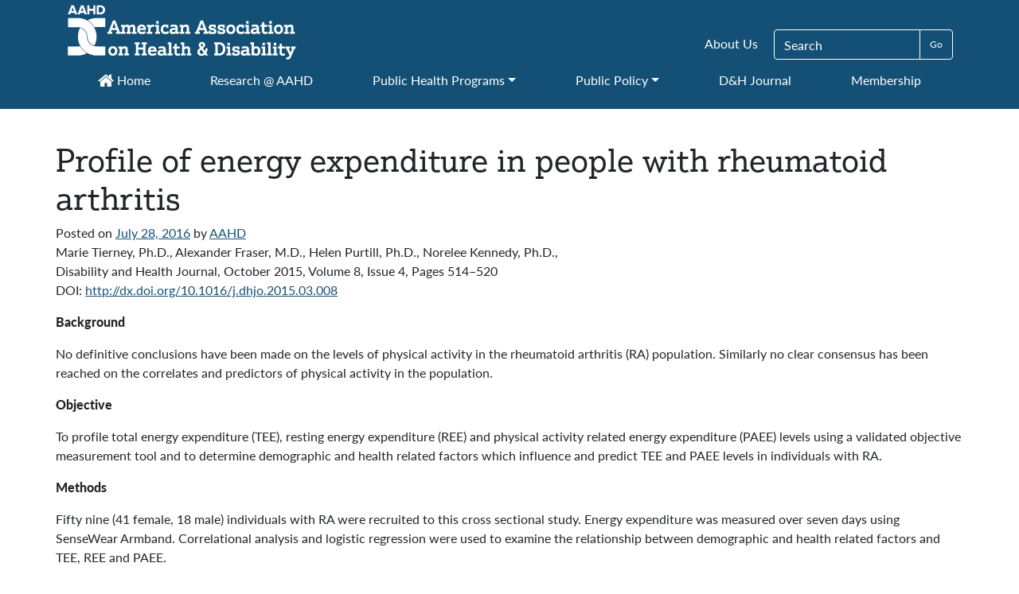

--- FILE ---
content_type: text/html; charset=UTF-8
request_url: https://aahd.us/abstract/profile-of-energy-expenditure-in-people-with-rheumatoid-arthritis/
body_size: 48560
content:
<!DOCTYPE html>
<html lang="en-US">
<head>
	<meta charset="UTF-8">
	<meta name="viewport" content="width=device-width, initial-scale=1, shrink-to-fit=no">
	<link rel="profile" href="http://gmpg.org/xfn/11">
	<link rel="stylesheet" href="https://use.typekit.net/lra2hzu.css">
	<meta name='robots' content='index, follow, max-image-preview:large, max-snippet:-1, max-video-preview:-1' />
	<style>img:is([sizes="auto" i], [sizes^="auto," i]) { contain-intrinsic-size: 3000px 1500px }</style>
	
	<!-- This site is optimized with the Yoast SEO plugin v26.4 - https://yoast.com/wordpress/plugins/seo/ -->
	<title>Profile of energy expenditure in people with rheumatoid arthritis - AAHD</title>
	<link rel="canonical" href="https://aahd.us/abstract/profile-of-energy-expenditure-in-people-with-rheumatoid-arthritis/" />
	<meta property="og:locale" content="en_US" />
	<meta property="og:type" content="article" />
	<meta property="og:title" content="Profile of energy expenditure in people with rheumatoid arthritis - AAHD" />
	<meta property="og:description" content="Marie Tierney, Ph.D., Alexander Fraser, M.D., Helen Purtill, Ph.D., Norelee Kennedy, Ph.D., Disability and Health Journal, October 2015, Volume 8, Issue 4, Pages 514–520 DOI: http://dx.doi.org/10.1016/j.dhjo.2015.03.008 Background No definitive conclusions have been made on the levels of physical activity in the rheumatoid arthritis (RA) population. Similarly no clear consensus has been reached on the correlates and predictors of physical activity in [...]Read More..." />
	<meta property="og:url" content="https://aahd.us/abstract/profile-of-energy-expenditure-in-people-with-rheumatoid-arthritis/" />
	<meta property="og:site_name" content="AAHD" />
	<meta name="twitter:card" content="summary_large_image" />
	<meta name="twitter:label1" content="Est. reading time" />
	<meta name="twitter:data1" content="1 minute" />
	<script type="application/ld+json" class="yoast-schema-graph">{"@context":"https://schema.org","@graph":[{"@type":"WebPage","@id":"https://aahd.us/abstract/profile-of-energy-expenditure-in-people-with-rheumatoid-arthritis/","url":"https://aahd.us/abstract/profile-of-energy-expenditure-in-people-with-rheumatoid-arthritis/","name":"Profile of energy expenditure in people with rheumatoid arthritis - AAHD","isPartOf":{"@id":"https://aahd.us/#website"},"datePublished":"2016-07-28T20:28:45+00:00","breadcrumb":{"@id":"https://aahd.us/abstract/profile-of-energy-expenditure-in-people-with-rheumatoid-arthritis/#breadcrumb"},"inLanguage":"en-US","potentialAction":[{"@type":"ReadAction","target":["https://aahd.us/abstract/profile-of-energy-expenditure-in-people-with-rheumatoid-arthritis/"]}]},{"@type":"BreadcrumbList","@id":"https://aahd.us/abstract/profile-of-energy-expenditure-in-people-with-rheumatoid-arthritis/#breadcrumb","itemListElement":[{"@type":"ListItem","position":1,"name":"Home","item":"https://aahd.us/"},{"@type":"ListItem","position":2,"name":"Abstracts","item":"https://aahd.us/abstract/"},{"@type":"ListItem","position":3,"name":"Profile of energy expenditure in people with rheumatoid arthritis"}]},{"@type":"WebSite","@id":"https://aahd.us/#website","url":"https://aahd.us/","name":"AAHD","description":"American Association on Health and Disability","publisher":{"@id":"https://aahd.us/#organization"},"potentialAction":[{"@type":"SearchAction","target":{"@type":"EntryPoint","urlTemplate":"https://aahd.us/?s={search_term_string}"},"query-input":{"@type":"PropertyValueSpecification","valueRequired":true,"valueName":"search_term_string"}}],"inLanguage":"en-US"},{"@type":"Organization","@id":"https://aahd.us/#organization","name":"AAHD","url":"https://aahd.us/","logo":{"@type":"ImageObject","inLanguage":"en-US","@id":"https://aahd.us/#/schema/logo/image/","url":"https://aahd.us/wp-content/uploads/2020/08/AAHD_Logo_name_white_full_web_1.png","contentUrl":"https://aahd.us/wp-content/uploads/2020/08/AAHD_Logo_name_white_full_web_1.png","width":288,"height":71,"caption":"AAHD"},"image":{"@id":"https://aahd.us/#/schema/logo/image/"}}]}</script>
	<!-- / Yoast SEO plugin. -->


<link rel='dns-prefetch' href='//www.googletagmanager.com' />
<link rel="alternate" type="application/rss+xml" title="AAHD &raquo; Feed" href="https://aahd.us/feed/" />
<link rel="alternate" type="application/rss+xml" title="AAHD &raquo; Comments Feed" href="https://aahd.us/comments/feed/" />
<script>
window._wpemojiSettings = {"baseUrl":"https:\/\/s.w.org\/images\/core\/emoji\/16.0.1\/72x72\/","ext":".png","svgUrl":"https:\/\/s.w.org\/images\/core\/emoji\/16.0.1\/svg\/","svgExt":".svg","source":{"concatemoji":"https:\/\/aahd.us\/wp-includes\/js\/wp-emoji-release.min.js?ver=6.8.3"}};
/*! This file is auto-generated */
!function(s,n){var o,i,e;function c(e){try{var t={supportTests:e,timestamp:(new Date).valueOf()};sessionStorage.setItem(o,JSON.stringify(t))}catch(e){}}function p(e,t,n){e.clearRect(0,0,e.canvas.width,e.canvas.height),e.fillText(t,0,0);var t=new Uint32Array(e.getImageData(0,0,e.canvas.width,e.canvas.height).data),a=(e.clearRect(0,0,e.canvas.width,e.canvas.height),e.fillText(n,0,0),new Uint32Array(e.getImageData(0,0,e.canvas.width,e.canvas.height).data));return t.every(function(e,t){return e===a[t]})}function u(e,t){e.clearRect(0,0,e.canvas.width,e.canvas.height),e.fillText(t,0,0);for(var n=e.getImageData(16,16,1,1),a=0;a<n.data.length;a++)if(0!==n.data[a])return!1;return!0}function f(e,t,n,a){switch(t){case"flag":return n(e,"\ud83c\udff3\ufe0f\u200d\u26a7\ufe0f","\ud83c\udff3\ufe0f\u200b\u26a7\ufe0f")?!1:!n(e,"\ud83c\udde8\ud83c\uddf6","\ud83c\udde8\u200b\ud83c\uddf6")&&!n(e,"\ud83c\udff4\udb40\udc67\udb40\udc62\udb40\udc65\udb40\udc6e\udb40\udc67\udb40\udc7f","\ud83c\udff4\u200b\udb40\udc67\u200b\udb40\udc62\u200b\udb40\udc65\u200b\udb40\udc6e\u200b\udb40\udc67\u200b\udb40\udc7f");case"emoji":return!a(e,"\ud83e\udedf")}return!1}function g(e,t,n,a){var r="undefined"!=typeof WorkerGlobalScope&&self instanceof WorkerGlobalScope?new OffscreenCanvas(300,150):s.createElement("canvas"),o=r.getContext("2d",{willReadFrequently:!0}),i=(o.textBaseline="top",o.font="600 32px Arial",{});return e.forEach(function(e){i[e]=t(o,e,n,a)}),i}function t(e){var t=s.createElement("script");t.src=e,t.defer=!0,s.head.appendChild(t)}"undefined"!=typeof Promise&&(o="wpEmojiSettingsSupports",i=["flag","emoji"],n.supports={everything:!0,everythingExceptFlag:!0},e=new Promise(function(e){s.addEventListener("DOMContentLoaded",e,{once:!0})}),new Promise(function(t){var n=function(){try{var e=JSON.parse(sessionStorage.getItem(o));if("object"==typeof e&&"number"==typeof e.timestamp&&(new Date).valueOf()<e.timestamp+604800&&"object"==typeof e.supportTests)return e.supportTests}catch(e){}return null}();if(!n){if("undefined"!=typeof Worker&&"undefined"!=typeof OffscreenCanvas&&"undefined"!=typeof URL&&URL.createObjectURL&&"undefined"!=typeof Blob)try{var e="postMessage("+g.toString()+"("+[JSON.stringify(i),f.toString(),p.toString(),u.toString()].join(",")+"));",a=new Blob([e],{type:"text/javascript"}),r=new Worker(URL.createObjectURL(a),{name:"wpTestEmojiSupports"});return void(r.onmessage=function(e){c(n=e.data),r.terminate(),t(n)})}catch(e){}c(n=g(i,f,p,u))}t(n)}).then(function(e){for(var t in e)n.supports[t]=e[t],n.supports.everything=n.supports.everything&&n.supports[t],"flag"!==t&&(n.supports.everythingExceptFlag=n.supports.everythingExceptFlag&&n.supports[t]);n.supports.everythingExceptFlag=n.supports.everythingExceptFlag&&!n.supports.flag,n.DOMReady=!1,n.readyCallback=function(){n.DOMReady=!0}}).then(function(){return e}).then(function(){var e;n.supports.everything||(n.readyCallback(),(e=n.source||{}).concatemoji?t(e.concatemoji):e.wpemoji&&e.twemoji&&(t(e.twemoji),t(e.wpemoji)))}))}((window,document),window._wpemojiSettings);
</script>
<link rel='stylesheet' id='style-css' href='https://aahd.us/wp-content/themes/understrap-master/style.css?ver=6.8.3' type='text/css' media='all' />
<link rel='stylesheet' id='otw_grid_manager-css' href='https://aahd.us/wp-content/plugins/otw-sidebar-widget-manager/include/otw_components/otw_content_sidebars/css/otw-grid.css?ver=1.13' type='text/css' media='all' />
<link rel='stylesheet' id='otw_sbm.css-css' href='https://aahd.us/wp-content/plugins/otw-sidebar-widget-manager/css/otw_sbm.css?ver=6.8.3' type='text/css' media='all' />
<style id='wp-emoji-styles-inline-css' type='text/css'>

	img.wp-smiley, img.emoji {
		display: inline !important;
		border: none !important;
		box-shadow: none !important;
		height: 1em !important;
		width: 1em !important;
		margin: 0 0.07em !important;
		vertical-align: -0.1em !important;
		background: none !important;
		padding: 0 !important;
	}
</style>
<link rel='stylesheet' id='wp-block-library-css' href='https://aahd.us/wp-includes/css/dist/block-library/style.min.css?ver=6.8.3' type='text/css' media='all' />
<style id='classic-theme-styles-inline-css' type='text/css'>
/*! This file is auto-generated */
.wp-block-button__link{color:#fff;background-color:#32373c;border-radius:9999px;box-shadow:none;text-decoration:none;padding:calc(.667em + 2px) calc(1.333em + 2px);font-size:1.125em}.wp-block-file__button{background:#32373c;color:#fff;text-decoration:none}
</style>
<style id='global-styles-inline-css' type='text/css'>
:root{--wp--preset--aspect-ratio--square: 1;--wp--preset--aspect-ratio--4-3: 4/3;--wp--preset--aspect-ratio--3-4: 3/4;--wp--preset--aspect-ratio--3-2: 3/2;--wp--preset--aspect-ratio--2-3: 2/3;--wp--preset--aspect-ratio--16-9: 16/9;--wp--preset--aspect-ratio--9-16: 9/16;--wp--preset--color--black: #000000;--wp--preset--color--cyan-bluish-gray: #abb8c3;--wp--preset--color--white: #ffffff;--wp--preset--color--pale-pink: #f78da7;--wp--preset--color--vivid-red: #cf2e2e;--wp--preset--color--luminous-vivid-orange: #ff6900;--wp--preset--color--luminous-vivid-amber: #fcb900;--wp--preset--color--light-green-cyan: #7bdcb5;--wp--preset--color--vivid-green-cyan: #00d084;--wp--preset--color--pale-cyan-blue: #8ed1fc;--wp--preset--color--vivid-cyan-blue: #0693e3;--wp--preset--color--vivid-purple: #9b51e0;--wp--preset--gradient--vivid-cyan-blue-to-vivid-purple: linear-gradient(135deg,rgba(6,147,227,1) 0%,rgb(155,81,224) 100%);--wp--preset--gradient--light-green-cyan-to-vivid-green-cyan: linear-gradient(135deg,rgb(122,220,180) 0%,rgb(0,208,130) 100%);--wp--preset--gradient--luminous-vivid-amber-to-luminous-vivid-orange: linear-gradient(135deg,rgba(252,185,0,1) 0%,rgba(255,105,0,1) 100%);--wp--preset--gradient--luminous-vivid-orange-to-vivid-red: linear-gradient(135deg,rgba(255,105,0,1) 0%,rgb(207,46,46) 100%);--wp--preset--gradient--very-light-gray-to-cyan-bluish-gray: linear-gradient(135deg,rgb(238,238,238) 0%,rgb(169,184,195) 100%);--wp--preset--gradient--cool-to-warm-spectrum: linear-gradient(135deg,rgb(74,234,220) 0%,rgb(151,120,209) 20%,rgb(207,42,186) 40%,rgb(238,44,130) 60%,rgb(251,105,98) 80%,rgb(254,248,76) 100%);--wp--preset--gradient--blush-light-purple: linear-gradient(135deg,rgb(255,206,236) 0%,rgb(152,150,240) 100%);--wp--preset--gradient--blush-bordeaux: linear-gradient(135deg,rgb(254,205,165) 0%,rgb(254,45,45) 50%,rgb(107,0,62) 100%);--wp--preset--gradient--luminous-dusk: linear-gradient(135deg,rgb(255,203,112) 0%,rgb(199,81,192) 50%,rgb(65,88,208) 100%);--wp--preset--gradient--pale-ocean: linear-gradient(135deg,rgb(255,245,203) 0%,rgb(182,227,212) 50%,rgb(51,167,181) 100%);--wp--preset--gradient--electric-grass: linear-gradient(135deg,rgb(202,248,128) 0%,rgb(113,206,126) 100%);--wp--preset--gradient--midnight: linear-gradient(135deg,rgb(2,3,129) 0%,rgb(40,116,252) 100%);--wp--preset--font-size--small: 13px;--wp--preset--font-size--medium: 20px;--wp--preset--font-size--large: 36px;--wp--preset--font-size--x-large: 42px;--wp--preset--spacing--20: 0.44rem;--wp--preset--spacing--30: 0.67rem;--wp--preset--spacing--40: 1rem;--wp--preset--spacing--50: 1.5rem;--wp--preset--spacing--60: 2.25rem;--wp--preset--spacing--70: 3.38rem;--wp--preset--spacing--80: 5.06rem;--wp--preset--shadow--natural: 6px 6px 9px rgba(0, 0, 0, 0.2);--wp--preset--shadow--deep: 12px 12px 50px rgba(0, 0, 0, 0.4);--wp--preset--shadow--sharp: 6px 6px 0px rgba(0, 0, 0, 0.2);--wp--preset--shadow--outlined: 6px 6px 0px -3px rgba(255, 255, 255, 1), 6px 6px rgba(0, 0, 0, 1);--wp--preset--shadow--crisp: 6px 6px 0px rgba(0, 0, 0, 1);}:where(.is-layout-flex){gap: 0.5em;}:where(.is-layout-grid){gap: 0.5em;}body .is-layout-flex{display: flex;}.is-layout-flex{flex-wrap: wrap;align-items: center;}.is-layout-flex > :is(*, div){margin: 0;}body .is-layout-grid{display: grid;}.is-layout-grid > :is(*, div){margin: 0;}:where(.wp-block-columns.is-layout-flex){gap: 2em;}:where(.wp-block-columns.is-layout-grid){gap: 2em;}:where(.wp-block-post-template.is-layout-flex){gap: 1.25em;}:where(.wp-block-post-template.is-layout-grid){gap: 1.25em;}.has-black-color{color: var(--wp--preset--color--black) !important;}.has-cyan-bluish-gray-color{color: var(--wp--preset--color--cyan-bluish-gray) !important;}.has-white-color{color: var(--wp--preset--color--white) !important;}.has-pale-pink-color{color: var(--wp--preset--color--pale-pink) !important;}.has-vivid-red-color{color: var(--wp--preset--color--vivid-red) !important;}.has-luminous-vivid-orange-color{color: var(--wp--preset--color--luminous-vivid-orange) !important;}.has-luminous-vivid-amber-color{color: var(--wp--preset--color--luminous-vivid-amber) !important;}.has-light-green-cyan-color{color: var(--wp--preset--color--light-green-cyan) !important;}.has-vivid-green-cyan-color{color: var(--wp--preset--color--vivid-green-cyan) !important;}.has-pale-cyan-blue-color{color: var(--wp--preset--color--pale-cyan-blue) !important;}.has-vivid-cyan-blue-color{color: var(--wp--preset--color--vivid-cyan-blue) !important;}.has-vivid-purple-color{color: var(--wp--preset--color--vivid-purple) !important;}.has-black-background-color{background-color: var(--wp--preset--color--black) !important;}.has-cyan-bluish-gray-background-color{background-color: var(--wp--preset--color--cyan-bluish-gray) !important;}.has-white-background-color{background-color: var(--wp--preset--color--white) !important;}.has-pale-pink-background-color{background-color: var(--wp--preset--color--pale-pink) !important;}.has-vivid-red-background-color{background-color: var(--wp--preset--color--vivid-red) !important;}.has-luminous-vivid-orange-background-color{background-color: var(--wp--preset--color--luminous-vivid-orange) !important;}.has-luminous-vivid-amber-background-color{background-color: var(--wp--preset--color--luminous-vivid-amber) !important;}.has-light-green-cyan-background-color{background-color: var(--wp--preset--color--light-green-cyan) !important;}.has-vivid-green-cyan-background-color{background-color: var(--wp--preset--color--vivid-green-cyan) !important;}.has-pale-cyan-blue-background-color{background-color: var(--wp--preset--color--pale-cyan-blue) !important;}.has-vivid-cyan-blue-background-color{background-color: var(--wp--preset--color--vivid-cyan-blue) !important;}.has-vivid-purple-background-color{background-color: var(--wp--preset--color--vivid-purple) !important;}.has-black-border-color{border-color: var(--wp--preset--color--black) !important;}.has-cyan-bluish-gray-border-color{border-color: var(--wp--preset--color--cyan-bluish-gray) !important;}.has-white-border-color{border-color: var(--wp--preset--color--white) !important;}.has-pale-pink-border-color{border-color: var(--wp--preset--color--pale-pink) !important;}.has-vivid-red-border-color{border-color: var(--wp--preset--color--vivid-red) !important;}.has-luminous-vivid-orange-border-color{border-color: var(--wp--preset--color--luminous-vivid-orange) !important;}.has-luminous-vivid-amber-border-color{border-color: var(--wp--preset--color--luminous-vivid-amber) !important;}.has-light-green-cyan-border-color{border-color: var(--wp--preset--color--light-green-cyan) !important;}.has-vivid-green-cyan-border-color{border-color: var(--wp--preset--color--vivid-green-cyan) !important;}.has-pale-cyan-blue-border-color{border-color: var(--wp--preset--color--pale-cyan-blue) !important;}.has-vivid-cyan-blue-border-color{border-color: var(--wp--preset--color--vivid-cyan-blue) !important;}.has-vivid-purple-border-color{border-color: var(--wp--preset--color--vivid-purple) !important;}.has-vivid-cyan-blue-to-vivid-purple-gradient-background{background: var(--wp--preset--gradient--vivid-cyan-blue-to-vivid-purple) !important;}.has-light-green-cyan-to-vivid-green-cyan-gradient-background{background: var(--wp--preset--gradient--light-green-cyan-to-vivid-green-cyan) !important;}.has-luminous-vivid-amber-to-luminous-vivid-orange-gradient-background{background: var(--wp--preset--gradient--luminous-vivid-amber-to-luminous-vivid-orange) !important;}.has-luminous-vivid-orange-to-vivid-red-gradient-background{background: var(--wp--preset--gradient--luminous-vivid-orange-to-vivid-red) !important;}.has-very-light-gray-to-cyan-bluish-gray-gradient-background{background: var(--wp--preset--gradient--very-light-gray-to-cyan-bluish-gray) !important;}.has-cool-to-warm-spectrum-gradient-background{background: var(--wp--preset--gradient--cool-to-warm-spectrum) !important;}.has-blush-light-purple-gradient-background{background: var(--wp--preset--gradient--blush-light-purple) !important;}.has-blush-bordeaux-gradient-background{background: var(--wp--preset--gradient--blush-bordeaux) !important;}.has-luminous-dusk-gradient-background{background: var(--wp--preset--gradient--luminous-dusk) !important;}.has-pale-ocean-gradient-background{background: var(--wp--preset--gradient--pale-ocean) !important;}.has-electric-grass-gradient-background{background: var(--wp--preset--gradient--electric-grass) !important;}.has-midnight-gradient-background{background: var(--wp--preset--gradient--midnight) !important;}.has-small-font-size{font-size: var(--wp--preset--font-size--small) !important;}.has-medium-font-size{font-size: var(--wp--preset--font-size--medium) !important;}.has-large-font-size{font-size: var(--wp--preset--font-size--large) !important;}.has-x-large-font-size{font-size: var(--wp--preset--font-size--x-large) !important;}
:where(.wp-block-post-template.is-layout-flex){gap: 1.25em;}:where(.wp-block-post-template.is-layout-grid){gap: 1.25em;}
:where(.wp-block-columns.is-layout-flex){gap: 2em;}:where(.wp-block-columns.is-layout-grid){gap: 2em;}
:root :where(.wp-block-pullquote){font-size: 1.5em;line-height: 1.6;}
</style>
<link rel='stylesheet' id='understrap-styles-css' href='https://aahd.us/wp-content/themes/understrap-master/css/theme.min.css?ver=.1639264386' type='text/css' media='all' />
<link rel='stylesheet' id='js_composer_custom_css-css' href='//aahd.us/wp-content/uploads/js_composer/custom.css?ver=8.0.1' type='text/css' media='all' />
<link rel='stylesheet' id='wpgdprc-front-css-css' href='https://aahd.us/wp-content/plugins/wp-gdpr-compliance/Assets/css/front.css?ver=1706630610' type='text/css' media='all' />
<style id='wpgdprc-front-css-inline-css' type='text/css'>
:root{--wp-gdpr--bar--background-color: #000000;--wp-gdpr--bar--color: #ffffff;--wp-gdpr--button--background-color: #000000;--wp-gdpr--button--background-color--darken: #000000;--wp-gdpr--button--color: #ffffff;}
</style>
<script src="https://aahd.us/wp-includes/js/jquery/jquery.min.js?ver=3.7.1" id="jquery-core-js"></script>
<script src="https://aahd.us/wp-includes/js/jquery/jquery-migrate.min.js?ver=3.4.1" id="jquery-migrate-js"></script>
<script src="https://aahd.us/wp-content/plugins/otw-sidebar-widget-manager/js/jquery.sticky.js?ver=6.8.3" id="jquery_sticky.js-js"></script>
<script src="https://aahd.us/wp-content/plugins/otw-sidebar-widget-manager/js/otw_sticky_sidebars.js?ver=6.8.3" id="otw_sticky_sbm.js-js"></script>
<script src="https://aahd.us/wp-content/plugins/otw-sidebar-widget-manager/include/otw_components/otw_grid_manager/js/otw_grid_manager.js?ver=1.13" id="otw_grid_manager-js"></script>

<!-- Google tag (gtag.js) snippet added by Site Kit -->
<!-- Google Analytics snippet added by Site Kit -->
<script src="https://www.googletagmanager.com/gtag/js?id=G-E9F8TD8083" id="google_gtagjs-js" async></script>
<script id="google_gtagjs-js-after">
window.dataLayer = window.dataLayer || [];function gtag(){dataLayer.push(arguments);}
gtag("set","linker",{"domains":["aahd.us"]});
gtag("js", new Date());
gtag("set", "developer_id.dZTNiMT", true);
gtag("config", "G-E9F8TD8083");
 window._googlesitekit = window._googlesitekit || {}; window._googlesitekit.throttledEvents = []; window._googlesitekit.gtagEvent = (name, data) => { var key = JSON.stringify( { name, data } ); if ( !! window._googlesitekit.throttledEvents[ key ] ) { return; } window._googlesitekit.throttledEvents[ key ] = true; setTimeout( () => { delete window._googlesitekit.throttledEvents[ key ]; }, 5 ); gtag( "event", name, { ...data, event_source: "site-kit" } ); };
</script>
<script id="wpgdprc-front-js-js-extra">
var wpgdprcFront = {"ajaxUrl":"https:\/\/aahd.us\/wp-admin\/admin-ajax.php","ajaxNonce":"be93fd14d2","ajaxArg":"security","pluginPrefix":"wpgdprc","blogId":"1","isMultiSite":"","locale":"en_US","showSignUpModal":"","showFormModal":"","cookieName":"wpgdprc-consent","consentVersion":"","path":"\/","prefix":"wpgdprc"};
</script>
<script src="https://aahd.us/wp-content/plugins/wp-gdpr-compliance/Assets/js/front.min.js?ver=1706630610" id="wpgdprc-front-js-js"></script>
<script></script><link rel="https://api.w.org/" href="https://aahd.us/wp-json/" /><link rel="EditURI" type="application/rsd+xml" title="RSD" href="https://aahd.us/xmlrpc.php?rsd" />
<meta name="generator" content="WordPress 6.8.3" />
<link rel='shortlink' href='https://aahd.us/?p=13739' />
<link rel="alternate" title="oEmbed (JSON)" type="application/json+oembed" href="https://aahd.us/wp-json/oembed/1.0/embed?url=https%3A%2F%2Faahd.us%2Fabstract%2Fprofile-of-energy-expenditure-in-people-with-rheumatoid-arthritis%2F" />
<link rel="alternate" title="oEmbed (XML)" type="text/xml+oembed" href="https://aahd.us/wp-json/oembed/1.0/embed?url=https%3A%2F%2Faahd.us%2Fabstract%2Fprofile-of-energy-expenditure-in-people-with-rheumatoid-arthritis%2F&#038;format=xml" />
<style>
		#category-posts-2-internal ul {padding: 0;}
#category-posts-2-internal .cat-post-item img {max-width: initial; max-height: initial; margin: initial;}
#category-posts-2-internal .cat-post-author {margin-bottom: 0;}
#category-posts-2-internal .cat-post-thumbnail {margin: 5px 10px 5px 0;}
#category-posts-2-internal .cat-post-item:before {content: ""; clear: both;}
#category-posts-2-internal .cat-post-excerpt-more {display: inline-block;}
#category-posts-2-internal .cat-post-item {list-style: none; margin: 3px 0 10px; padding: 3px 0;}
#category-posts-2-internal .cat-post-current .cat-post-title {font-weight: bold; text-transform: uppercase;}
#category-posts-2-internal [class*=cat-post-tax] {font-size: 0.85em;}
#category-posts-2-internal [class*=cat-post-tax] * {display:inline-block;}
#category-posts-2-internal .cat-post-item:after {content: ""; display: table;	clear: both;}
#category-posts-2-internal .cat-post-item .cat-post-title {overflow: hidden;text-overflow: ellipsis;white-space: initial;display: -webkit-box;-webkit-line-clamp: 2;-webkit-box-orient: vertical;padding-bottom: 0 !important;}
#category-posts-2-internal .cat-post-item:after {content: ""; display: table;	clear: both;}
#category-posts-2-internal .cat-post-thumbnail {display:block; float:left; margin:5px 10px 5px 0;}
#category-posts-2-internal .cat-post-crop {overflow:hidden;display:block;}
#category-posts-2-internal p {margin:5px 0 0 0}
#category-posts-2-internal li > div {margin:5px 0 0 0; clear:both;}
#category-posts-2-internal .dashicons {vertical-align:middle;}
#category-posts-2-internal .cat-post-thumbnail .cat-post-crop img {height: 150px;}
#category-posts-2-internal .cat-post-thumbnail .cat-post-crop img {width: 150px;}
#category-posts-2-internal .cat-post-thumbnail .cat-post-crop img {object-fit: cover; max-width: 100%; display: block;}
#category-posts-2-internal .cat-post-thumbnail .cat-post-crop-not-supported img {width: 100%;}
#category-posts-2-internal .cat-post-thumbnail {max-width:100%;}
#category-posts-2-internal .cat-post-item img {margin: initial;}
#category-posts-2 .categoryPosts-loadmore {text-align:center;margin-top:10px}
#category-posts-3-internal ul {padding: 0;}
#category-posts-3-internal .cat-post-item img {max-width: initial; max-height: initial; margin: initial;}
#category-posts-3-internal .cat-post-author {margin-bottom: 0;}
#category-posts-3-internal .cat-post-thumbnail {margin: 5px 10px 5px 0;}
#category-posts-3-internal .cat-post-item:before {content: ""; clear: both;}
#category-posts-3-internal .cat-post-excerpt-more {display: inline-block;}
#category-posts-3-internal .cat-post-item {list-style: none; margin: 3px 0 10px; padding: 3px 0;}
#category-posts-3-internal .cat-post-current .cat-post-title {font-weight: bold; text-transform: uppercase;}
#category-posts-3-internal [class*=cat-post-tax] {font-size: 0.85em;}
#category-posts-3-internal [class*=cat-post-tax] * {display:inline-block;}
#category-posts-3-internal .cat-post-item:after {content: ""; display: table;	clear: both;}
#category-posts-3-internal .cat-post-item .cat-post-title {overflow: hidden;text-overflow: ellipsis;white-space: initial;display: -webkit-box;-webkit-line-clamp: 2;-webkit-box-orient: vertical;padding-bottom: 0 !important;}
#category-posts-3-internal .cat-post-item:after {content: ""; display: table;	clear: both;}
#category-posts-3-internal .cat-post-thumbnail {display:block; float:left; margin:5px 10px 5px 0;}
#category-posts-3-internal .cat-post-crop {overflow:hidden;display:block;}
#category-posts-3-internal p {margin:5px 0 0 0}
#category-posts-3-internal li > div {margin:5px 0 0 0; clear:both;}
#category-posts-3-internal .dashicons {vertical-align:middle;}
#category-posts-3-internal .cat-post-thumbnail .cat-post-crop img {height: 150px;}
#category-posts-3-internal .cat-post-thumbnail .cat-post-crop img {width: 150px;}
#category-posts-3-internal .cat-post-thumbnail .cat-post-crop img {object-fit: cover; max-width: 100%; display: block;}
#category-posts-3-internal .cat-post-thumbnail .cat-post-crop-not-supported img {width: 100%;}
#category-posts-3-internal .cat-post-thumbnail {max-width:100%;}
#category-posts-3-internal .cat-post-item img {margin: initial;}
#category-posts-4-internal ul {padding: 0;}
#category-posts-4-internal .cat-post-item img {max-width: initial; max-height: initial; margin: initial;}
#category-posts-4-internal .cat-post-author {margin-bottom: 0;}
#category-posts-4-internal .cat-post-thumbnail {margin: 5px 10px 5px 0;}
#category-posts-4-internal .cat-post-item:before {content: ""; clear: both;}
#category-posts-4-internal .cat-post-excerpt-more {display: inline-block;}
#category-posts-4-internal .cat-post-item {list-style: none; margin: 3px 0 10px; padding: 3px 0;}
#category-posts-4-internal .cat-post-current .cat-post-title {font-weight: bold; text-transform: uppercase;}
#category-posts-4-internal [class*=cat-post-tax] {font-size: 0.85em;}
#category-posts-4-internal [class*=cat-post-tax] * {display:inline-block;}
#category-posts-4-internal .cat-post-item:after {content: ""; display: table;	clear: both;}
#category-posts-4-internal .cat-post-item .cat-post-title {overflow: hidden;text-overflow: ellipsis;white-space: initial;display: -webkit-box;-webkit-line-clamp: 2;-webkit-box-orient: vertical;padding-bottom: 0 !important;}
#category-posts-4-internal .cat-post-item:after {content: ""; display: table;	clear: both;}
#category-posts-4-internal .cat-post-thumbnail {display:block; float:left; margin:5px 10px 5px 0;}
#category-posts-4-internal .cat-post-crop {overflow:hidden;display:block;}
#category-posts-4-internal p {margin:5px 0 0 0}
#category-posts-4-internal li > div {margin:5px 0 0 0; clear:both;}
#category-posts-4-internal .dashicons {vertical-align:middle;}
#category-posts-4-internal .cat-post-thumbnail .cat-post-crop img {height: 150px;}
#category-posts-4-internal .cat-post-thumbnail .cat-post-crop img {width: 150px;}
#category-posts-4-internal .cat-post-thumbnail .cat-post-crop img {object-fit: cover; max-width: 100%; display: block;}
#category-posts-4-internal .cat-post-thumbnail .cat-post-crop-not-supported img {width: 100%;}
#category-posts-4-internal .cat-post-thumbnail {max-width:100%;}
#category-posts-4-internal .cat-post-item img {margin: initial;}
</style>
		<meta name="generator" content="Site Kit by Google 1.166.0" /><!-- Google Tag Manager -->
<script>(function(w,d,s,l,i){w[l]=w[l]||[];w[l].push({'gtm.start':
new Date().getTime(),event:'gtm.js'});var f=d.getElementsByTagName(s)[0],
j=d.createElement(s),dl=l!='dataLayer'?'&l='+l:'';j.async=true;j.src=
'https://www.googletagmanager.com/gtm.js?id='+i+dl;f.parentNode.insertBefore(j,f);
})(window,document,'script','dataLayer','GTM-5TBJK9JQ');</script>
<!-- End Google Tag Manager -->

<!-- Global site tag (gtag.js) - Google Analytics -->
<script async src="https://www.googletagmanager.com/gtag/js?id=G-E9F8TD8083"></script>
<script>
  window.dataLayer = window.dataLayer || [];
  function gtag(){dataLayer.push(arguments);}
  gtag('js', new Date());

  gtag('config', 'G-E9F8TD8083');
</script><meta name="mobile-web-app-capable" content="yes">
<meta name="apple-mobile-web-app-capable" content="yes">
<meta name="apple-mobile-web-app-title" content="AAHD - American Association on Health and Disability">
<meta name="generator" content="Powered by WPBakery Page Builder - drag and drop page builder for WordPress."/>
<link rel="icon" href="https://aahd.us/wp-content/uploads/2020/07/favicon.ico" sizes="32x32" />
<link rel="icon" href="https://aahd.us/wp-content/uploads/2020/07/favicon.ico" sizes="192x192" />
<link rel="apple-touch-icon" href="https://aahd.us/wp-content/uploads/2020/07/favicon.ico" />
<meta name="msapplication-TileImage" content="https://aahd.us/wp-content/uploads/2020/07/favicon.ico" />
		<style id="wp-custom-css">
			@media only screen and (min-width: 600px) {
	#wrapper-navbar ul.secondary-nav-desktop form div.input-group input.submit {
		color:#fff;
	}
}

@media only screen and (min-width:960px) {
	div.aahd-hero-image img.wp-post-image {
		object-position: center 30%;
	}
}

#content .latest-tweets ul li:before {
	display:none;
}

#content .latest-tweets ul li span.entry-content a:last-child {
	margin-top:0em;
	float:none;
}		</style>
		<noscript><style> .wpb_animate_when_almost_visible { opacity: 1; }</style></noscript></head>

<body class="wp-singular abstracts-template-default single single-abstracts postid-13739 wp-custom-logo wp-embed-responsive wp-theme-understrap-master group-blog wpb-js-composer js-comp-ver-8.0.1 vc_responsive" itemscope itemtype="http://schema.org/WebSite">
<!-- Google Tag Manager (noscript) -->
<noscript><iframe src="https://www.googletagmanager.com/ns.html?id=GTM-5TBJK9JQ"
height="0" width="0" style="display:none;visibility:hidden"></iframe></noscript>
<!-- End Google Tag Manager (noscript) --><div class="site" id="page">

	<!-- ******************* The Navbar Area ******************* -->
	<div id="wrapper-navbar">

		<a class="skip-link sr-only sr-only-focusable" href="#content">Skip to content</a>

		<nav id="main-nav" class="navbar-nav fixed-top navbar-expand-md" aria-labelledby="main-nav-label">

			<h2 id="main-nav-label" class="sr-only">
				Main Navigation			</h2>

						<div class="container">
			
				<div class = "row">
					<div class = "col-8 col-md-12 ">
						<a class = "navbar-brand custom-logo-link" href = "/" rel = "home">
														<img class = "img-fluid logo-full" src = "https://aahd.us/wp-content/uploads/2020/08/AAHD_Logo_name_white_full_web_1.png" alt = "AAHD Logo" width = "288" height = "89" />
							<img class = "img-fluid logo-mobile" src = "https://aahd.us/wp-content/themes/understrap-master/images/aahd_logo_mobile.jpg"" alt = "AAHD Logo" width = "64" height = "89" />
						</a>
													<div class="menu-secondary-nav-container"><ul id="menu-secondary-nav" class="navbar-nav ml-auto secondary-nav-desktop"><li itemscope="itemscope" itemtype="https://www.schema.org/SiteNavigationElement" id="menu-item-18441" class="menu-item menu-item-type-post_type menu-item-object-page menu-item-18441 nav-item"><a title="About Us" href="https://aahd.us/about/" class="nav-link">About Us</a></li>
<li class='menu-header-search'><form role="search" method="get" id="searchform" action="https://aahd.us/" >
    <label class="sr-only" for="s">Search for:</label>
    <div class = "input-group">
    <input class = "field form-control" type="text" value="" name="s" id="s" placeholder = "Search" />
    <span class = "input-group-append">
    <input class = "submit btn btn-primary" type="submit" id="searchsubmit" value="Go" />
    </span>
    </div>
    </form></li></ul></div>					</div>

					<div class = "col-4 col-md-12 ">
						<button class="navbar-toggler" type="button" data-toggle="collapse" data-target="#navbarNavDropdown" aria-controls="navbarNavDropdown" aria-expanded="false" aria-label="Toggle navigation">
							<span class="navbar-toggler-icon"><i class = "fa fa-bars" aria-hidden = "true"></i></span>
						</button>
					</div>
				</div>
				<div class = "row">
					<div class = "col-12">

						<!-- The WordPress Menu goes here -->
						<div id = "navbarNavDropdown" class = "collapse navbar-collapse">
							<div class="menu-primary-nav-container"><ul id="main-menu" class="navbar-nav ml-auto nav-fill w-100"><li itemscope="itemscope" itemtype="https://www.schema.org/SiteNavigationElement" id="menu-item-19165" class="menu-item menu-item-type-post_type menu-item-object-page menu-item-19165 nav-item"><a title="Home" href="https://aahd.us/home/" class="nav-link"><i class="fa fa-lg fa-home" aria-hidden="true"></i> Home</a></li>
<li itemscope="itemscope" itemtype="https://www.schema.org/SiteNavigationElement" id="menu-item-19194" class="menu-item menu-item-type-post_type menu-item-object-page menu-item-19194 nav-item"><a title="Research @ AAHD" href="https://aahd.us/research/" class="nav-link">Research @ AAHD</a></li>
<li itemscope="itemscope" itemtype="https://www.schema.org/SiteNavigationElement" id="menu-item-19110" class="menu-item menu-item-type-post_type menu-item-object-page menu-item-has-children dropdown menu-item-19110 nav-item"><a title="Public Health Programs" href="#" data-toggle="dropdown" aria-haspopup="true" aria-expanded="false" class="dropdown-toggle nav-link" id="menu-item-dropdown-19110">Public Health Programs</a>
<ul class="dropdown-menu" aria-labelledby="menu-item-dropdown-19110" role="menu">
	<li itemscope="itemscope" itemtype="https://www.schema.org/SiteNavigationElement" id="menu-item-19136" class="menu-item menu-item-type-post_type menu-item-object-page menu-item-19136 nav-item"><a title="Public Health Programs" href="https://aahd.us/initiatives/" class="dropdown-item">Public Health Programs</a></li>
	<li itemscope="itemscope" itemtype="https://www.schema.org/SiteNavigationElement" id="menu-item-19114" class="menu-item menu-item-type-post_type menu-item-object-page menu-item-19114 nav-item"><a title="All of Us Research Program" href="https://aahd.us/initiatives/all-of-us/" class="dropdown-item">All of Us Research Program</a></li>
	<li itemscope="itemscope" itemtype="https://www.schema.org/SiteNavigationElement" id="menu-item-19190" class="menu-item menu-item-type-post_type menu-item-object-page menu-item-19190 nav-item"><a title="Inclusive Health" href="https://aahd.us/initiatives/inclusive-health/" class="dropdown-item">Inclusive Health</a></li>
	<li itemscope="itemscope" itemtype="https://www.schema.org/SiteNavigationElement" id="menu-item-26133" class="menu-item menu-item-type-post_type menu-item-object-page menu-item-26133 nav-item"><a title="Navigating Healthcare" href="https://aahd.us/initiatives/navigating-healthcare/" class="dropdown-item">Navigating Healthcare</a></li>
</ul>
</li>
<li itemscope="itemscope" itemtype="https://www.schema.org/SiteNavigationElement" id="menu-item-18440" class="menu-item menu-item-type-post_type menu-item-object-page menu-item-has-children dropdown menu-item-18440 nav-item"><a title="Public Policy" href="#" data-toggle="dropdown" aria-haspopup="true" aria-expanded="false" class="dropdown-toggle nav-link" id="menu-item-dropdown-18440">Public Policy</a>
<ul class="dropdown-menu" aria-labelledby="menu-item-dropdown-18440" role="menu">
	<li itemscope="itemscope" itemtype="https://www.schema.org/SiteNavigationElement" id="menu-item-19137" class="menu-item menu-item-type-post_type menu-item-object-page menu-item-19137 nav-item"><a title="Public Policy Center" href="https://aahd.us/public-policy/" class="dropdown-item">Public Policy Center</a></li>
	<li itemscope="itemscope" itemtype="https://www.schema.org/SiteNavigationElement" id="menu-item-19130" class="menu-item menu-item-type-post_type menu-item-object-page menu-item-19130 nav-item"><a title="AAHD Public Policy Agenda" href="https://aahd.us/public-policy/agenda/" class="dropdown-item">AAHD Public Policy Agenda</a></li>
	<li itemscope="itemscope" itemtype="https://www.schema.org/SiteNavigationElement" id="menu-item-19304" class="menu-item menu-item-type-taxonomy menu-item-object-category menu-item-19304 nav-item"><a title="Policy Updates" href="https://aahd.us/category/policy/" class="dropdown-item">Policy Updates</a></li>
	<li itemscope="itemscope" itemtype="https://www.schema.org/SiteNavigationElement" id="menu-item-19131" class="menu-item menu-item-type-post_type menu-item-object-page menu-item-19131 nav-item"><a title="Partners Through Public Policy Coalitions" href="https://aahd.us/public-policy/coalitions-partners/" class="dropdown-item">Partners Through Public Policy Coalitions</a></li>
	<li itemscope="itemscope" itemtype="https://www.schema.org/SiteNavigationElement" id="menu-item-19133" class="menu-item menu-item-type-post_type menu-item-object-page menu-item-19133 nav-item"><a title="Federal Disability Laws" href="https://aahd.us/public-policy/federal-disability-laws/" class="dropdown-item">Federal Disability Laws</a></li>
	<li itemscope="itemscope" itemtype="https://www.schema.org/SiteNavigationElement" id="menu-item-19134" class="menu-item menu-item-type-post_type menu-item-object-page menu-item-19134 nav-item"><a title="Federal Disability Resources" href="https://aahd.us/public-policy/federal-disability-resources/" class="dropdown-item">Federal Disability Resources</a></li>
	<li itemscope="itemscope" itemtype="https://www.schema.org/SiteNavigationElement" id="menu-item-19132" class="menu-item menu-item-type-post_type menu-item-object-page menu-item-19132 nav-item"><a title="Contacting Members of Congress" href="https://aahd.us/public-policy/contacting-congress/" class="dropdown-item">Contacting Members of Congress</a></li>
	<li itemscope="itemscope" itemtype="https://www.schema.org/SiteNavigationElement" id="menu-item-19248" class="menu-item menu-item-type-post_type menu-item-object-page menu-item-19248 nav-item"><a title="Disability Statistics" href="https://aahd.us/public-policy/disability-statistics/" class="dropdown-item">Disability Statistics</a></li>
	<li itemscope="itemscope" itemtype="https://www.schema.org/SiteNavigationElement" id="menu-item-19192" class="menu-item menu-item-type-post_type menu-item-object-page menu-item-19192 nav-item"><a title="Quality Measurement" href="https://aahd.us/public-policy/quality-measurement/" class="dropdown-item">Quality Measurement</a></li>
</ul>
</li>
<li itemscope="itemscope" itemtype="https://www.schema.org/SiteNavigationElement" id="menu-item-18356" class="menu-item menu-item-type-post_type menu-item-object-page menu-item-18356 nav-item"><a title="D&amp;H Journal" href="https://aahd.us/disability-health-journal/" class="nav-link">D&#038;H Journal</a></li>
<li itemscope="itemscope" itemtype="https://www.schema.org/SiteNavigationElement" id="menu-item-187" class="menu-item menu-item-type-post_type menu-item-object-page menu-item-187 nav-item"><a title="Membership" href="https://aahd.us/membership/" class="nav-link">Membership</a></li>
</ul></div><div class="menu-secondary-nav-container"><ul id="menu-secondary-nav-1" class="navbar-nav ml-auto secondary-nav-mobile nav-fill"><li itemscope="itemscope" itemtype="https://www.schema.org/SiteNavigationElement" class="menu-item menu-item-type-post_type menu-item-object-page menu-item-18441 nav-item"><a title="About Us" href="https://aahd.us/about/" class="nav-link">About Us</a></li>
<li class='menu-header-search'><form role="search" method="get" id="searchform" action="https://aahd.us/" >
    <label class="sr-only" for="s">Search for:</label>
    <div class = "input-group">
    <input class = "field form-control" type="text" value="" name="s" id="s" placeholder = "Search" />
    <span class = "input-group-append">
    <input class = "submit btn btn-primary" type="submit" id="searchsubmit" value="Go" />
    </span>
    </div>
    </form></li></ul></div>						</div>
											</div>
				</div>
				
				
						
						
						
				
						



						</div><!-- .container -->
			
		</nav><!-- .site-navigation -->

	</div><!-- #wrapper-navbar end -->

<div class="wrapper" id="single-wrapper">
			<div class = "titleSpacer"></div>
		
	<div class="container" id="content" tabindex="-1">

		<div class="row">

			<!-- Do the left sidebar check -->
			
			<main class="site-main" id="main">

				
<article class="post-13739 abstracts type-abstracts status-publish hentry tag-arthritis tag-physical-activity abstract-topics-physical-activity" id="post-13739">

	<header class="entry-header">

		<h1 class="entry-title">Profile of energy expenditure in people with rheumatoid arthritis</h1>
		<div class="entry-meta">

			<span class="posted-on">Posted on <a href="https://aahd.us/abstract/profile-of-energy-expenditure-in-people-with-rheumatoid-arthritis/" rel="bookmark"><time class="entry-date published updated" datetime="2016-07-28T15:28:45-04:00">July 28, 2016</time></a></span><span class="byline"> by<span class="author vcard"> <a class="url fn n" href="https://aahd.us/author/maria/">AAHD</a></span></span>
		</div><!-- .entry-meta -->

	</header><!-- .entry-header -->

	<div class="entry-content">

		<div class="artInfoWrapper">
<div class="articleInfo">
<div class="authorGroup">
<div class="author">Marie Tierney, Ph.D., Alexander Fraser, M.D., Helen Purtill, Ph.D., Norelee Kennedy, Ph.D.,</div>
</div>
<div class="oaAltContainer"></div>
<div class="oaAltContainer">Disability and Health Journal, October 2015, Volume 8, Issue 4, Pages 514–520</div>
<div class="doi">DOI: <a href="http://dx.doi.org/10.1016/j.dhjo.2015.03.008">http://dx.doi.org/10.1016/j.dhjo.2015.03.008</a></p>
<div class="crossmark-link-container"></div>
</div>
</div>
</div>
<div class="tabs tabs-widget">
<div id="artTabContent" class="tab-content sn_showPdf">
<div class="abstract">
<p class="sectionTitle"><strong>Background</strong></p>
<p>No definitive conclusions have been made on the levels of physical activity in the rheumatoid arthritis (RA) population. Similarly no clear consensus has been reached on the correlates and predictors of physical activity in the population.</p>
<p class="sectionTitle"><strong>Objective</strong></p>
<p>To profile total energy expenditure (TEE), resting energy expenditure (REE) and physical activity related energy expenditure (PAEE) levels using a validated objective measurement tool and to determine demographic and health related factors which influence and predict TEE and PAEE levels in individuals with RA.</p>
<p class="sectionTitle"><strong>Methods</strong></p>
<p>Fifty nine (41 female, 18 male) individuals with RA were recruited to this cross sectional study. Energy expenditure was measured over seven days using SenseWear Armband. Correlational analysis and logistic regression were used to examine the relationship between demographic and health related factors and TEE, REE and PAEE.</p>
<p class="sectionTitle"><strong>Results</strong></p>
<p>A profile of energy expenditure in RA individuals was developed in terms of levels, differences between genders and differences between weekdays and weekend days. Median TEE, PAEE and REE were 2204.0, 409.5 and 1506.2 kcal/day respectively. Energy expenditure was associated with factors such as gender, age, body mass index, employment status, disease severity and smoking.</p>
<p class="sectionTitle"><strong>Conclusion</strong></p>
<p>The findings add to the growing research assessing energy expenditure in the RA population and strengthen the position due to the use of an objective validated tool. Some recommendations on what factors are associated with energy expenditure in the RA population are made, thus unveiling ways to tailor physical activity type interventions in this group.</p>
</div>
</div>
</div>
   
		
	</div><!-- .entry-content -->

	<footer class="entry-footer">

		
	</footer><!-- .entry-footer -->

</article><!-- #post-## -->
		<nav class="container navigation post-navigation">
			<h2 class="sr-only">Post navigation</h2>
			<div class="row nav-links justify-content-between">
				<span class="nav-previous"><a href="https://aahd.us/abstract/understanding-upper-extremity-home-programs-and-the-use-of-gaming-technology-for-persons-after-stroke/" rel="prev"><i class="fa fa-angle-left"></i>&nbsp;Understanding upper extremity home programs and the use of gaming technology for persons after stroke</a></span><span class="nav-next"><a href="https://aahd.us/abstract/the-impact-of-chiari-malformation-on-daily-activities-a-report-from-the-national-conquer-chiari-patient-registry-database-james-meeker-m-a-jenna-amerine-m-p-h-c-h-e-s-correspondencepress-enter/" rel="next"><i class="fa fa-angle-right"></i>The impact of Chiari malformation on daily activities: A report from the national Conquer Chiari Patient Registry database&nbsp;</a></span>			</div><!-- .nav-links -->
		</nav><!-- .navigation -->
		
			</main><!-- #main -->

			<!-- Do the right sidebar check -->
			
		</div><!-- .row -->

	</div><!-- #content -->

</div><!-- #single-wrapper -->


<div class="wrapper" id="wrapper-footer">
	<div class="container">
		<div class="row">
			<div class = "col-sm-6">
				<aside id="text-15" class="widget widget_text"><h3 class="widget-title">Quick Links</h3>			<div class="textwidget"><ul>
<li><a href="https://aahd.us/category/policy/">Policy Updates</a></li>
<li><a href="/disability-and-health-journal/">Disability & Health Journal</a></li>
<li><a href="/national-center-on-research/">Public Health Resources for People with Disabilities</a></li>
<li><a href="/newest-posts/">AAHD Latest News</a></li>
<li><a href = "/national-center-on-research/disability-links/">Disability Links</a></li>
<li><a href="https://visitor.r20.constantcontact.com/d.jsp?llr=g4ih6k8ab&p=oi&m=g4ih6k8ab&sit=sehoz6zlb&f=67ad6db0-b0fb-4b2b-9ee1-1310d769def2">Subscribe to our Newsletters</a></li>
<li><a href="https://aahd.us/aahd-blog/">AAHD Blog</a></li>
<li><a href="https://aahd.us/linktree/">AAHD Socials</a></li>
</ul></div>
		</aside>			</div>
						<div class = "col-sm-6">
				<aside id="text-17" class="widget widget_text"><h3 class="widget-title">Contact Us</h3>			<div class="textwidget">American Association on Health and Disability<br />
110 N. Washington Street, Suite 407<br />
Rockville, MD 20850<br />
Phone: (301) 545-6140 · Fax: (301) 545-6144<br />
<a href="https://aahd.us/contact">Request Information</a> · <a href="mailto:contact@aahd.us">Email</a></div>
		</aside>			</div>
		</div>
		<div class = "row">
			<div class = "col-12">
				<p class = "copyright-line">Copyright &copy; 2026 - American Association on Health and Disability - All Rights Reserved - <a href = "/privacy">Privacy Policy</a></p>
			</div>
		</div>
	</div>
</div>
</div><!-- #page we need this extra closing tag here -->

<script type="speculationrules">
{"prefetch":[{"source":"document","where":{"and":[{"href_matches":"\/*"},{"not":{"href_matches":["\/wp-*.php","\/wp-admin\/*","\/wp-content\/uploads\/*","\/wp-content\/*","\/wp-content\/plugins\/*","\/wp-content\/themes\/understrap-master\/*","\/*\\?(.+)"]}},{"not":{"selector_matches":"a[rel~=\"nofollow\"]"}},{"not":{"selector_matches":".no-prefetch, .no-prefetch a"}}]},"eagerness":"conservative"}]}
</script>
<script src="https://aahd.us/wp-content/themes/understrap-master/js/theme.min.js?ver=.1639264386" id="understrap-scripts-js"></script>
<script src="https://aahd.us/wp-content/plugins/page-links-to/dist/new-tab.js?ver=3.3.7" id="page-links-to-js"></script>
<script></script>
</body>

</html>

